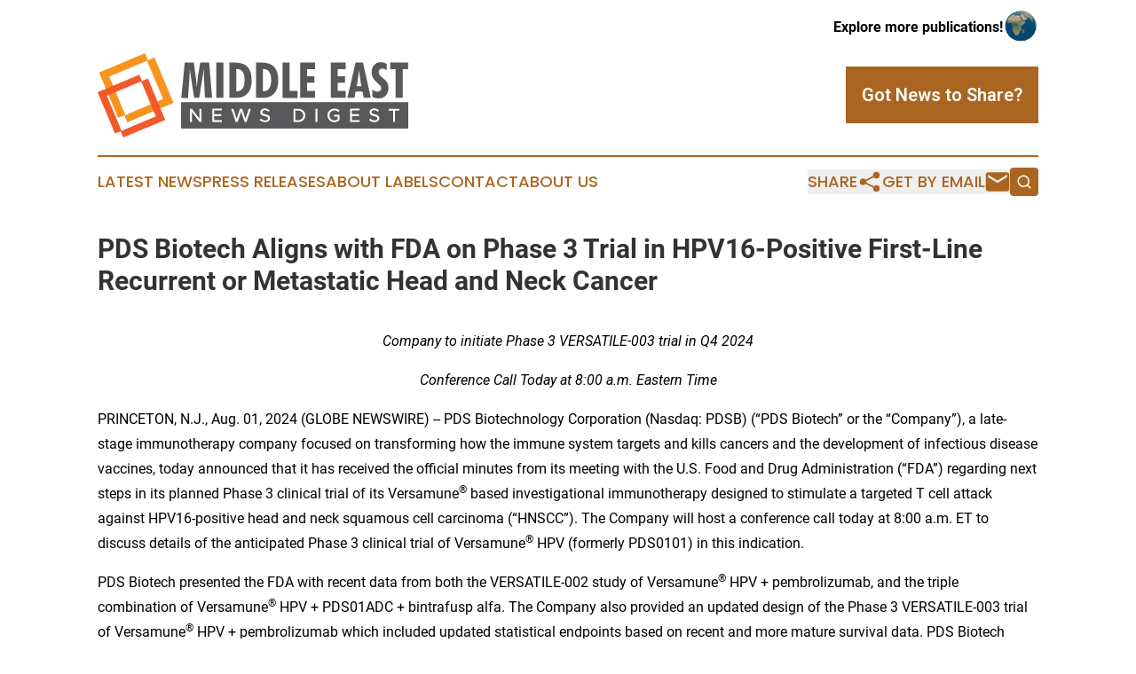

--- FILE ---
content_type: text/html;charset=utf-8
request_url: https://www.middleeastnewsdigest.com/article/732182976-pds-biotech-aligns-with-fda-on-phase-3-trial-in-hpv16-positive-first-line-recurrent-or-metastatic-head-and-neck-cancer
body_size: 9178
content:
<!DOCTYPE html>
<html lang="en">
<head>
  <title>PDS Biotech Aligns with FDA on Phase 3 Trial in HPV16-Positive First-Line Recurrent or Metastatic Head and Neck Cancer | Middle East News Digest</title>
  <meta charset="utf-8">
  <meta name="viewport" content="width=device-width, initial-scale=1">
    <meta name="description" content="Middle East News Digest is an online news publication focusing on the Middle East: Your daily news update on the Middle East">
    <link rel="icon" href="https://cdn.newsmatics.com/agp/sites/middleeastnewsdigest-favicon-1.png" type="image/png">
  <meta name="csrf-token" content="_Kf8YncvtzCSIM0MwjQ8bZCR6rnoT041ZNjbqgCGcvY=">
  <meta name="csrf-param" content="authenticity_token">
  <link href="/css/styles.min.css?v6eb3bc323562751890e3a74b24e16ad07f30b1f7" rel="stylesheet" data-turbo-track="reload">
  <link rel="stylesheet" href="/plugins/vanilla-cookieconsent/cookieconsent.css?v6eb3bc323562751890e3a74b24e16ad07f30b1f7">
  
<style type="text/css">
    :root {
        --color-primary-background: rgba(170, 102, 33, 0.1);
        --color-primary: #aa6621;
        --color-secondary: #cc4b2a;
    }
</style>

  <script type="importmap">
    {
      "imports": {
          "adController": "/js/controllers/adController.js?v6eb3bc323562751890e3a74b24e16ad07f30b1f7",
          "alertDialog": "/js/controllers/alertDialog.js?v6eb3bc323562751890e3a74b24e16ad07f30b1f7",
          "articleListController": "/js/controllers/articleListController.js?v6eb3bc323562751890e3a74b24e16ad07f30b1f7",
          "dialog": "/js/controllers/dialog.js?v6eb3bc323562751890e3a74b24e16ad07f30b1f7",
          "flashMessage": "/js/controllers/flashMessage.js?v6eb3bc323562751890e3a74b24e16ad07f30b1f7",
          "gptAdController": "/js/controllers/gptAdController.js?v6eb3bc323562751890e3a74b24e16ad07f30b1f7",
          "hamburgerController": "/js/controllers/hamburgerController.js?v6eb3bc323562751890e3a74b24e16ad07f30b1f7",
          "labelsDescription": "/js/controllers/labelsDescription.js?v6eb3bc323562751890e3a74b24e16ad07f30b1f7",
          "searchController": "/js/controllers/searchController.js?v6eb3bc323562751890e3a74b24e16ad07f30b1f7",
          "videoController": "/js/controllers/videoController.js?v6eb3bc323562751890e3a74b24e16ad07f30b1f7",
          "navigationController": "/js/controllers/navigationController.js?v6eb3bc323562751890e3a74b24e16ad07f30b1f7"          
      }
    }
  </script>
  <script>
      (function(w,d,s,l,i){w[l]=w[l]||[];w[l].push({'gtm.start':
      new Date().getTime(),event:'gtm.js'});var f=d.getElementsByTagName(s)[0],
      j=d.createElement(s),dl=l!='dataLayer'?'&l='+l:'';j.async=true;
      j.src='https://www.googletagmanager.com/gtm.js?id='+i+dl;
      f.parentNode.insertBefore(j,f);
      })(window,document,'script','dataLayer','GTM-KGCXW2X');
  </script>

  <script>
    window.dataLayer.push({
      'cookie_settings': 'delta'
    });
  </script>
</head>
<body class="df-5 is-subpage">
<noscript>
  <iframe src="https://www.googletagmanager.com/ns.html?id=GTM-KGCXW2X"
          height="0" width="0" style="display:none;visibility:hidden"></iframe>
</noscript>
<div class="layout">

  <!-- Top banner -->
  <div class="max-md:hidden w-full content universal-ribbon-inner flex justify-end items-center">
    <a href="https://www.affinitygrouppublishing.com/" target="_blank" class="brands">
      <span class="font-bold text-black">Explore more publications!</span>
      <div>
        <img src="/images/globe.png" height="40" width="40" class="icon-globe"/>
      </div>
    </a>
  </div>
  <header data-controller="hamburger">
  <div class="content">
    <div class="header-top">
      <div class="flex gap-2 masthead-container justify-between items-center">
        <div class="mr-4 logo-container">
          <a href="/">
              <img src="https://cdn.newsmatics.com/agp/sites/middleeastnewsdigest-logo-1.svg" alt="Middle East News Digest"
                class="max-md:!h-[60px] lg:!max-h-[115px]" height="108"
                width="auto" />
          </a>
        </div>
        <button class="hamburger relative w-8 h-6">
          <span aria-hidden="true"
            class="block absolute h-[2px] w-9 bg-[--color-primary] transform transition duration-500 ease-in-out -translate-y-[15px]"></span>
          <span aria-hidden="true"
            class="block absolute h-[2px] w-7 bg-[--color-primary] transform transition duration-500 ease-in-out translate-x-[7px]"></span>
          <span aria-hidden="true"
            class="block absolute h-[2px] w-9 bg-[--color-primary] transform transition duration-500 ease-in-out translate-y-[15px]"></span>
        </button>
        <a href="/submit-news" class="max-md:hidden button button-upload-content button-primary w-fit">
          <span>Got News to Share?</span>
        </a>
      </div>
      <!--  Screen size line  -->
      <div class="absolute bottom-0 -ml-[20px] w-screen h-[1px] bg-[--color-primary] z-50 md:hidden">
      </div>
    </div>
    <!-- Navigation bar -->
    <div class="navigation is-hidden-on-mobile" id="main-navigation">
      <div class="w-full md:hidden">
        <div data-controller="search" class="relative w-full">
  <div data-search-target="form" class="relative active">
    <form data-action="submit->search#performSearch" class="search-form">
      <input type="text" name="query" placeholder="Search..." data-search-target="input" class="search-input md:hidden" />
      <button type="button" data-action="click->search#toggle" data-search-target="icon" class="button-search">
        <img height="18" width="18" src="/images/search.svg" />
      </button>
    </form>
  </div>
</div>

      </div>
      <nav class="navigation-part">
          <a href="/latest-news" class="nav-link">
            Latest News
          </a>
          <a href="/press-releases" class="nav-link">
            Press Releases
          </a>
          <a href="/about-labels" class="nav-link">
            About Labels
          </a>
          <a href="/contact" class="nav-link">
            Contact
          </a>
          <a href="/about" class="nav-link">
            About Us
          </a>
      </nav>
      <div class="w-full md:w-auto md:justify-end">
        <div data-controller="navigation" class="header-actions hidden">
  <button class="nav-link flex gap-1 items-center" onclick="window.ShareDialog.openDialog()">
    <span data-navigation-target="text">
      Share
    </span>
    <span class="icon-share"></span>
  </button>
  <button onclick="window.AlertDialog.openDialog()" class="nav-link nav-link-email flex items-center gap-1.5">
    <span data-navigation-target="text">
      Get by Email
    </span>
    <span class="icon-mail"></span>
  </button>
  <div class="max-md:hidden">
    <div data-controller="search" class="relative w-full">
  <div data-search-target="form" class="relative active">
    <form data-action="submit->search#performSearch" class="search-form">
      <input type="text" name="query" placeholder="Search..." data-search-target="input" class="search-input md:hidden" />
      <button type="button" data-action="click->search#toggle" data-search-target="icon" class="button-search">
        <img height="18" width="18" src="/images/search.svg" />
      </button>
    </form>
  </div>
</div>

  </div>
</div>

      </div>
      <a href="/submit-news" class="md:hidden uppercase button button-upload-content button-primary w-fit">
        <span>Got News to Share?</span>
      </a>
      <a href="https://www.affinitygrouppublishing.com/" target="_blank" class="nav-link-agp">
        Explore more publications!
        <img src="/images/globe.png" height="35" width="35" />
      </a>
    </div>
  </div>
</header>

  <div id="main-content" class="content">
    <div id="flash-message"></div>
    <h1>PDS Biotech Aligns with FDA on Phase 3 Trial in HPV16-Positive First-Line Recurrent or Metastatic Head and Neck Cancer</h1>
<div class="press-release">
  
      <p align="center"><em>Company to initiate Phase 3 VERSATILE-003 trial in Q4 2024</em><br></p>    <p align="center"><em>Conference Call Today at 8:00 a.m. Eastern Time</em></p>    <p>PRINCETON, N.J., Aug.  01, 2024  (GLOBE NEWSWIRE) -- PDS Biotechnology Corporation (Nasdaq: PDSB) (&#x201C;PDS Biotech&#x201D; or the &#x201C;Company&#x201D;), a late-stage immunotherapy company focused on transforming how the immune system targets and kills cancers and the development of infectious disease vaccines, today announced that it has received the official minutes from its meeting with the U.S. Food and Drug Administration (&#x201C;FDA&#x201D;) regarding next steps in its planned Phase 3 clinical trial of its Versamune<sup>&#xAE;</sup> based investigational immunotherapy designed to stimulate a targeted T cell attack against HPV16-positive head and neck squamous cell carcinoma (&#x201C;HNSCC&#x201D;). The Company will host a conference call today at 8:00 a.m. ET to discuss details of the anticipated Phase 3 clinical trial of Versamune<sup>&#xAE;</sup> HPV (formerly PDS0101) in this indication.</p>    <p>PDS Biotech presented the FDA with recent data from both the VERSATILE-002 study of Versamune<sup>&#xAE;</sup> HPV + pembrolizumab, and the triple combination of Versamune<sup>&#xAE;</sup> HPV + PDS01ADC + bintrafusp alfa. The Company also provided an updated design of the Phase 3 VERSATILE-003 trial of Versamune<sup>&#xAE;</sup> HPV + pembrolizumab which included updated statistical endpoints based on recent and more mature survival data. PDS Biotech proposed the addition of a third arm to the study which would be a triple combination of Versamune<sup>&#xAE;</sup> HPV + PDS01ADC + pembrolizumab. The first part of the study would therefore involve a dose optimization of PDS01ADC in the novel combination.</p>    <p>The FDA supported the strategy and development of the double and triple combinations. Also, the FDA requested additional safety analysis in the lead-in PDS01ADC dose optimization part of the study. To avoid potential delays in initiating the randomized trial, the FDA agreed that the dose optimization should be done separately and the registrational trial of the revised 2-arm double combination trial, VERSATILE-003, should proceed. The Versamune<sup>&#xAE;</sup> HPV + pembrolizumab combination has received Fast Track designation.</p>    <p align="justify">&#x201C;We appreciate the FDA&#x2019;s support in the development of both the double and triple Versamune<sup>&#xAE;</sup> HPV-based combinations. We are also pleased to have aligned on initiating the updated VERSATILE-003 study,&#x201D; said Frank Bedu-Addo, PhD, President and Chief Executive Officer of PDS Biotech. &#x201C;The VERSATILE-002 results have matured significantly and positively over the last year, allowing us to revise the statistical endpoints of the study to provide additional robustness to the study design. We continue to believe that the combination, based on encouraging survival, disease control response rates and safety has the potential to significantly advance the treatment of HPV16-positive HNSCC. Our goal now is to investigate Versamune<sup>&#xAE;</sup> HPV + pembrolizumab&#x2019;s potential as the first targeted immunotherapy for HPV16-positive HNSCC. The addition of PDS01ADC in the future has the potential to provide further clinical benefit to an effective targeted immunotherapy.&#x201D;</p>    <p align="justify">Kirk Shepard, MD, Chief Medical Officer, continued, &#x201C;We have contracted with a clinical research organization and the preparatory work is advancing to begin enrollment in the VERSATILE-003 Phase 3 clinical trial in first-line treatment of patients with recurrent or metastatic HPV16-positive HNSCC, with overall survival as the study&#x2019;s primary endpoint. Our VERSATILE-003 trial has significant key opinion leader support, including from the investigators involved in VERSATILE-002, and we have lined up a significant number of the target sites that have indicated strong interest in participating in the trial.&#x201D;</p>    <p><strong>Conference Call Details</strong><br>Date: August 1, 2024<br>Time: 8:00 a.m. ET <br>Dial-in: 1-877-704-4453 or 1-201-389-0920</p>    <p align="justify">Webcast Registration: <a href="https://www.globenewswire.com/Tracker?data=G4KzyCH9tubWEMfTUkOT5mRyXtGTiQC-CdvwUR_QvCmah6TkKbOFc5PoaRV1zO7UBaVuEokk52d7O_tiyTfabQY0ehWh66ZrRm5DrH84mYGBgpC8vyqVFZtqFjOxOjow4n75YDP1UTCUkKI1YS1CDQ==" rel="nofollow" target="_blank">Click Here</a><br>Call Me<sup>TM</sup> Registration: <a href="https://www.globenewswire.com/Tracker?data=[base64]" rel="nofollow" target="_blank">Click Here</a> (Available 15 minutes prior to call)</p>    <p><strong>About PDS Biotechnology</strong></p>    <p>PDS Biotechnology is a late-stage immunotherapy company focused on transforming how the immune system targets and kills cancers and the development of infectious disease vaccines. The Company plans to initiate a pivotal clinical trial in 2024 to advance its lead program in advanced HPV16-positive head and neck squamous cell cancers. PDS Biotech&#x2019;s lead investigational targeted immunotherapy Versamune<sup>&#xAE;</sup> HPV is being developed in combination with a standard-of-care immune checkpoint inhibitor, and also in a triple combination including PDS01ADC, an IL-12 fused antibody drug conjugate (ADC), and a standard-of-care immune checkpoint inhibitor.</p>    <p>For more information, please visit <a href="https://www.globenewswire.com/Tracker?data=XRFkMBCKQ59rqTZPDCHfGDL5DKcAUOfZY8V8O3a__-BzNC8OO-r08kJqIAgrjfURDHMdRK4nEAEiL-2Q2E6K-tmIPS60bH5ZNIKoLzwguts=" rel="nofollow" target="_blank">www.pdsbiotech.com</a>.</p>    <p><strong>Forward Looking Statements</strong></p>    <p>This communication contains forward-looking statements (including within the meaning of Section 21E of the United States Securities Exchange Act of 1934, as amended, and Section 27A of the United States Securities Act of 1933, as amended) concerning PDS Biotechnology Corporation (the &#x201C;Company&#x201D;) and other matters. These statements may discuss goals, intentions and expectations as to future plans, trends, events, results of operations or financial condition, or otherwise, based on current beliefs of the Company&#x2019;s management, as well as assumptions made by, and information currently available to, management. Forward-looking statements generally include statements that are predictive in nature and depend upon or refer to future events or conditions, and include words such as &#x201C;may,&#x201D; &#x201C;will,&#x201D; &#x201C;should,&#x201D; &#x201C;would,&#x201D; &#x201C;expect,&#x201D; &#x201C;anticipate,&#x201D; &#x201C;plan,&#x201D; &#x201C;likely,&#x201D; &#x201C;believe,&#x201D; &#x201C;estimate,&#x201D; &#x201C;project,&#x201D; &#x201C;intend,&#x201D; &#x201C;forecast,&#x201D; &#x201C;guidance&#x201D;, &#x201C;outlook&#x201D; and other similar expressions among others. Forward-looking statements are based on current beliefs and assumptions that are subject to risks and uncertainties and are not guarantees of future performance. Actual results could differ materially from those contained in any forward-looking statement as a result of various factors, including, without limitation: the Company&#x2019;s ability to protect its intellectual property rights; the Company&#x2019;s anticipated capital requirements, including the Company&#x2019;s anticipated cash runway and the Company&#x2019;s current expectations regarding its plans for future equity financings; the Company&#x2019;s dependence on additional financing to fund its operations and complete the development and commercialization of its product candidates, and the risks that raising such additional capital may restrict the Company&#x2019;s operations or require the Company to relinquish rights to the Company&#x2019;s technologies or product candidates; the Company&#x2019;s limited operating history in the Company&#x2019;s current line of business, which makes it difficult to evaluate the Company&#x2019;s prospects, the Company&#x2019;s business plan or the likelihood of the Company&#x2019;s successful implementation of such business plan; the timing for the Company or its partners to initiate the planned clinical trials for PDS01ADC, PDS0101, PDS0203 and other Versamune&#xAE; and Infectimune&#xAE; based product candidates; the future success of such trials; the successful implementation of the Company&#x2019;s research and development programs and collaborations, including any collaboration studies concerning PDS01ADC, PDS0101, PDS0203 and other Versamune&#xAE; and Infectimune&#xAE; based product candidates and the Company&#x2019;s interpretation of the results and findings of such programs and collaborations and whether such results are sufficient to support the future success of the Company&#x2019;s product candidates; the success, timing and cost of the Company&#x2019;s ongoing clinical trials and anticipated clinical trials for the Company&#x2019;s current product candidates, including statements regarding the timing of initiation, pace of enrollment and completion of the trials (including the Company&#x2019;s ability to fully fund its disclosed clinical trials, which assumes no material changes to the Company&#x2019;s currently projected expenses), futility analyses, presentations at conferences and data reported in an abstract, and receipt of interim or preliminary results (including, without limitation, any preclinical results or data), which are not necessarily indicative of the final results of the Company&#x2019;s ongoing clinical trials; any Company statements about its understanding of product candidates mechanisms of action and interpretation of preclinical and early clinical results from its clinical development programs and any collaboration studies; the Company&#x2019;s ability to continue as a going concern; and other factors, including legislative, regulatory, political and economic developments not within the Company&#x2019;s control. The foregoing review of important factors that could cause actual events to differ from expectations should not be construed as exhaustive and should be read in conjunction with statements that are included herein and elsewhere, including the other risks, uncertainties, and other factors described under &#x201C;Risk Factors,&#x201D; &#x201C;Management&#x2019;s Discussion and Analysis of Financial Condition and Results of Operations&#x201D; and elsewhere in the documents we file with the U.S. Securities and Exchange Commission. The forward-looking statements are made only as of the date of this press release and, except as required by applicable law, the Company undertakes no obligation to revise or update any forward-looking statement, or to make any other forward-looking statements, whether as a result of new information, future events or otherwise.</p>    <p>Versamune&#xAE; and Infectimune&#xAE; are registered trademarks of PDS Biotechnology Corporation.</p>    <p><strong>Investor Contact:</strong><br>Mike Moyer<br>LifeSci Advisors<br>Phone +1 (617) 308-4306 <br>Email: <a href="https://www.globenewswire.com/Tracker?data=FEolVoKGghKCxFwMtBbldP6HEDybBKd5agXX-vqj-qlgut8mxCtL7avSpVkUWW42DTDwPUFMJAEqPzjx-Y_P2agqVxcWwqHmPheV593suuDSg5V9PzJSww-SYNLpiV9x" rel="nofollow" target="_blank">mmoyer@lifesciadvisors.com</a></p>    <p><strong>Media Contact:</strong><br>Gina Mangiaracina<br>6 Degrees<br>Phone +1 (917) 797-7904<br>Email: <a href="https://www.globenewswire.com/Tracker?data=BMYPCH6tLOUdK660rC-rJFW0_CKZSn-mQNmxE1QXm0zZSQ3rDThoA1RnjwsRP6LRPddVcrflaxoPyxJwCm5rPi9sv9Ze1ILEvhwvoyBwP45Ad7T67mcH31HN8CnFX8HS" rel="nofollow" target="_blank">gmangiaracina@6degreespr.com</a></p> <img class="__GNW8366DE3E__IMG" src="https://www.globenewswire.com/newsroom/ti?nf=OTE5NzA2NSM2NDAyNTc5IzIwMTcxODg="> <br><img src="https://ml.globenewswire.com/media/NjdhMmZiOTQtZjk4ZC00MGYwLWEyYjQtMGFhOTZhZDg1NzI2LTEwMjg3NjE=/tiny/PDS-Biotechnology-Corporation.png" referrerpolicy="no-referrer-when-downgrade"><p><a href="https://www.globenewswire.com/NewsRoom/AttachmentNg/e2e7d124-dbd4-4140-9cc5-449d3488a902" rel="nofollow"><img src="https://ml.globenewswire.com/media/e2e7d124-dbd4-4140-9cc5-449d3488a902/small/pds-biotech-logo-png.png" border="0" width="150" height="21" alt="Primary Logo"></a></p>
    <p>
  Legal Disclaimer:
</p>
<p>
  EIN Presswire provides this news content "as is" without warranty of any kind. We do not accept any responsibility or liability
  for the accuracy, content, images, videos, licenses, completeness, legality, or reliability of the information contained in this
  article. If you have any complaints or copyright issues related to this article, kindly contact the author above.
</p>
<img class="prtr" src="https://www.einpresswire.com/tracking/article.gif?t=5&a=4FmQMQMXAMzVX6VG&i=8QP57XxThCzeXEli" alt="">
</div>

  </div>
</div>
<footer class="footer footer-with-line">
  <div class="content flex flex-col">
    <p class="footer-text text-sm mb-4 order-2 lg:order-1">© 1995-2026 Newsmatics Inc. dba Affinity Group Publishing &amp; Middle East News Digest. All Rights Reserved.</p>
    <div class="footer-nav lg:mt-2 mb-[30px] lg:mb-0 flex gap-7 flex-wrap justify-center order-1 lg:order-2">
        <a href="/about" class="footer-link">About</a>
        <a href="/archive" class="footer-link">Press Release Archive</a>
        <a href="/submit-news" class="footer-link">Submit Press Release</a>
        <a href="/legal/terms" class="footer-link">Terms &amp; Conditions</a>
        <a href="/legal/dmca" class="footer-link">Copyright/DMCA Policy</a>
        <a href="/legal/privacy" class="footer-link">Privacy Policy</a>
        <a href="/contact" class="footer-link">Contact</a>
    </div>
  </div>
</footer>
<div data-controller="dialog" data-dialog-url-value="/" data-action="click->dialog#clickOutside">
  <dialog
    class="modal-shadow fixed backdrop:bg-black/20 z-40 text-left bg-white rounded-full w-[350px] h-[350px] overflow-visible"
    data-dialog-target="modal"
  >
    <div class="text-center h-full flex items-center justify-center">
      <button data-action="click->dialog#close" type="button" class="modal-share-close-button">
        ✖
      </button>
      <div>
        <div class="mb-4">
          <h3 class="font-bold text-[28px] mb-3">Share us</h3>
          <span class="text-[14px]">on your social networks:</span>
        </div>
        <div class="flex gap-6 justify-center text-center">
          <a href="https://www.facebook.com/sharer.php?u=https://www.middleeastnewsdigest.com" class="flex flex-col items-center font-bold text-[#4a4a4a] text-sm" target="_blank">
            <span class="h-[55px] flex items-center">
              <img width="40px" src="/images/fb.png" alt="Facebook" class="mb-2">
            </span>
            <span class="text-[14px]">
              Facebook
            </span>
          </a>
          <a href="https://www.linkedin.com/sharing/share-offsite/?url=https://www.middleeastnewsdigest.com" class="flex flex-col items-center font-bold text-[#4a4a4a] text-sm" target="_blank">
            <span class="h-[55px] flex items-center">
              <img width="40px" height="40px" src="/images/linkedin.png" alt="LinkedIn" class="mb-2">
            </span>
            <span class="text-[14px]">
            LinkedIn
            </span>
          </a>
        </div>
      </div>
    </div>
  </dialog>
</div>

<div data-controller="alert-dialog" data-action="click->alert-dialog#clickOutside">
  <dialog
    class="fixed backdrop:bg-black/20 modal-shadow z-40 text-left bg-white rounded-full w-full max-w-[450px] aspect-square overflow-visible"
    data-alert-dialog-target="modal">
    <div class="flex items-center text-center -mt-4 h-full flex-1 p-8 md:p-12">
      <button data-action="click->alert-dialog#close" type="button" class="modal-close-button">
        ✖
      </button>
      <div class="w-full" data-alert-dialog-target="subscribeForm">
        <img class="w-8 mx-auto mb-4" src="/images/agps.svg" alt="AGPs" />
        <p class="md:text-lg">Get the latest news on this topic.</p>
        <h3 class="dialog-title mt-4">SIGN UP FOR FREE TODAY</h3>
        <form data-action="submit->alert-dialog#submit" method="POST" action="/alerts">
  <input type="hidden" name="authenticity_token" value="_Kf8YncvtzCSIM0MwjQ8bZCR6rnoT041ZNjbqgCGcvY=">

  <input data-alert-dialog-target="fullnameInput" type="text" name="fullname" id="fullname" autocomplete="off" tabindex="-1">
  <label>
    <input data-alert-dialog-target="emailInput" placeholder="Email address" name="email" type="email"
      value=""
      class="rounded-xs mb-2 block w-full bg-white px-4 py-2 text-gray-900 border-[1px] border-solid border-gray-600 focus:border-2 focus:border-gray-800 placeholder:text-gray-400"
      required>
  </label>
  <div class="text-red-400 text-sm" data-alert-dialog-target="errorMessage"></div>

  <input data-alert-dialog-target="timestampInput" type="hidden" name="timestamp" value="1769652538" autocomplete="off" tabindex="-1">

  <input type="submit" value="Sign Up"
    class="!rounded-[3px] w-full mt-2 mb-4 bg-primary px-5 py-2 leading-5 font-semibold text-white hover:color-primary/75 cursor-pointer">
</form>
<a data-action="click->alert-dialog#close" class="text-black underline hover:no-underline inline-block mb-4" href="#">No Thanks</a>
<p class="text-[15px] leading-[22px]">
  By signing to this email alert, you<br /> agree to our
  <a href="/legal/terms" class="underline text-primary hover:no-underline" target="_blank">Terms & Conditions</a>
</p>

      </div>
      <div data-alert-dialog-target="checkEmail" class="hidden">
        <img class="inline-block w-9" src="/images/envelope.svg" />
        <h3 class="dialog-title">Check Your Email</h3>
        <p class="text-lg mb-12">We sent a one-time activation link to <b data-alert-dialog-target="userEmail"></b>.
          Just click on the link to
          continue.</p>
        <p class="text-lg">If you don't see the email in your inbox, check your spam folder or <a
            class="underline text-primary hover:no-underline" data-action="click->alert-dialog#showForm" href="#">try
            again</a>
        </p>
      </div>

      <!-- activated -->
      <div data-alert-dialog-target="activated" class="hidden">
        <img class="w-8 mx-auto mb-4" src="/images/agps.svg" alt="AGPs" />
        <h3 class="dialog-title">SUCCESS</h3>
        <p class="text-lg">You have successfully confirmed your email and are subscribed to <b>
            Middle East News Digest
          </b> daily
          news alert.</p>
      </div>
      <!-- alreadyActivated -->
      <div data-alert-dialog-target="alreadyActivated" class="hidden">
        <img class="w-8 mx-auto mb-4" src="/images/agps.svg" alt="AGPs" />
        <h3 class="dialog-title">Alert was already activated</h3>
        <p class="text-lg">It looks like you have already confirmed and are receiving the <b>
            Middle East News Digest
          </b> daily news
          alert.</p>
      </div>
      <!-- activateErrorMessage -->
      <div data-alert-dialog-target="activateErrorMessage" class="hidden">
        <img class="w-8 mx-auto mb-4" src="/images/agps.svg" alt="AGPs" />
        <h3 class="dialog-title">Oops!</h3>
        <p class="text-lg mb-4">It looks like something went wrong. Please try again.</p>
        <form data-action="submit->alert-dialog#submit" method="POST" action="/alerts">
  <input type="hidden" name="authenticity_token" value="_Kf8YncvtzCSIM0MwjQ8bZCR6rnoT041ZNjbqgCGcvY=">

  <input data-alert-dialog-target="fullnameInput" type="text" name="fullname" id="fullname" autocomplete="off" tabindex="-1">
  <label>
    <input data-alert-dialog-target="emailInput" placeholder="Email address" name="email" type="email"
      value=""
      class="rounded-xs mb-2 block w-full bg-white px-4 py-2 text-gray-900 border-[1px] border-solid border-gray-600 focus:border-2 focus:border-gray-800 placeholder:text-gray-400"
      required>
  </label>
  <div class="text-red-400 text-sm" data-alert-dialog-target="errorMessage"></div>

  <input data-alert-dialog-target="timestampInput" type="hidden" name="timestamp" value="1769652538" autocomplete="off" tabindex="-1">

  <input type="submit" value="Sign Up"
    class="!rounded-[3px] w-full mt-2 mb-4 bg-primary px-5 py-2 leading-5 font-semibold text-white hover:color-primary/75 cursor-pointer">
</form>
<a data-action="click->alert-dialog#close" class="text-black underline hover:no-underline inline-block mb-4" href="#">No Thanks</a>
<p class="text-[15px] leading-[22px]">
  By signing to this email alert, you<br /> agree to our
  <a href="/legal/terms" class="underline text-primary hover:no-underline" target="_blank">Terms & Conditions</a>
</p>

      </div>

      <!-- deactivated -->
      <div data-alert-dialog-target="deactivated" class="hidden">
        <img class="w-8 mx-auto mb-4" src="/images/agps.svg" alt="AGPs" />
        <h3 class="dialog-title">You are Unsubscribed!</h3>
        <p class="text-lg">You are no longer receiving the <b>
            Middle East News Digest
          </b>daily news alert.</p>
      </div>
      <!-- alreadyDeactivated -->
      <div data-alert-dialog-target="alreadyDeactivated" class="hidden">
        <img class="w-8 mx-auto mb-4" src="/images/agps.svg" alt="AGPs" />
        <h3 class="dialog-title">You have already unsubscribed!</h3>
        <p class="text-lg">You are no longer receiving the <b>
            Middle East News Digest
          </b> daily news alert.</p>
      </div>
      <!-- deactivateErrorMessage -->
      <div data-alert-dialog-target="deactivateErrorMessage" class="hidden">
        <img class="w-8 mx-auto mb-4" src="/images/agps.svg" alt="AGPs" />
        <h3 class="dialog-title">Oops!</h3>
        <p class="text-lg">Try clicking the Unsubscribe link in the email again and if it still doesn't work, <a
            href="/contact">contact us</a></p>
      </div>
    </div>
  </dialog>
</div>

<script src="/plugins/vanilla-cookieconsent/cookieconsent.umd.js?v6eb3bc323562751890e3a74b24e16ad07f30b1f7"></script>
  <script
    async
    src="https://www.googletagservices.com/tag/js/gpt.js"
    crossorigin="anonymous"
  ></script>
  <script src="/js/gpt-ads.js?v6eb3bc323562751890e3a74b24e16ad07f30b1f7"></script>

<script type="module" src="/js/app.js?v6eb3bc323562751890e3a74b24e16ad07f30b1f7"></script>
</body>
</html>


--- FILE ---
content_type: application/javascript; charset=utf-8
request_url: https://fundingchoicesmessages.google.com/f/AGSKWxXpIdtUPaLtKLLimf566ixt3B75rdA_ECQpxDReZMzflLnkcfSfGIeBNkEcbkXVVDzAWyGHBleGxTSQ9mzhJC0X4gDk1Pb46z4CwmyvS-Vyqhf8F7og4H-WZRsxF9j8j2zkkS7uPQ==?fccs=W251bGwsbnVsbCxudWxsLG51bGwsbnVsbCxudWxsLFsxNzY5NjUyNTQyLDY0NjAwMDAwMF0sbnVsbCxudWxsLG51bGwsW251bGwsWzcsOSw2XSxudWxsLDIsbnVsbCwiZW4iLG51bGwsbnVsbCxudWxsLG51bGwsbnVsbCwxXSwiaHR0cHM6Ly93d3cubWlkZGxlZWFzdG5ld3NkaWdlc3QuY29tL2FydGljbGUvNzMyMTgyOTc2LXBkcy1iaW90ZWNoLWFsaWducy13aXRoLWZkYS1vbi1waGFzZS0zLXRyaWFsLWluLWhwdjE2LXBvc2l0aXZlLWZpcnN0LWxpbmUtcmVjdXJyZW50LW9yLW1ldGFzdGF0aWMtaGVhZC1hbmQtbmVjay1jYW5jZXIiLG51bGwsW1s4LCJvMVpRSzlJWHhXTSJdLFs5LCJlbi1VUyJdLFsxOSwiMiJdLFsxNywiWzBdIl0sWzI0LCIiXSxbMjksImZhbHNlIl1dXQ
body_size: 221
content:
if (typeof __googlefc.fcKernelManager.run === 'function') {"use strict";this.default_ContributorServingResponseClientJs=this.default_ContributorServingResponseClientJs||{};(function(_){var window=this;
try{
var qp=function(a){this.A=_.t(a)};_.u(qp,_.J);var rp=function(a){this.A=_.t(a)};_.u(rp,_.J);rp.prototype.getWhitelistStatus=function(){return _.F(this,2)};var sp=function(a){this.A=_.t(a)};_.u(sp,_.J);var tp=_.ed(sp),up=function(a,b,c){this.B=a;this.j=_.A(b,qp,1);this.l=_.A(b,_.Pk,3);this.F=_.A(b,rp,4);a=this.B.location.hostname;this.D=_.Fg(this.j,2)&&_.O(this.j,2)!==""?_.O(this.j,2):a;a=new _.Qg(_.Qk(this.l));this.C=new _.dh(_.q.document,this.D,a);this.console=null;this.o=new _.mp(this.B,c,a)};
up.prototype.run=function(){if(_.O(this.j,3)){var a=this.C,b=_.O(this.j,3),c=_.fh(a),d=new _.Wg;b=_.hg(d,1,b);c=_.C(c,1,b);_.jh(a,c)}else _.gh(this.C,"FCNEC");_.op(this.o,_.A(this.l,_.De,1),this.l.getDefaultConsentRevocationText(),this.l.getDefaultConsentRevocationCloseText(),this.l.getDefaultConsentRevocationAttestationText(),this.D);_.pp(this.o,_.F(this.F,1),this.F.getWhitelistStatus());var e;a=(e=this.B.googlefc)==null?void 0:e.__executeManualDeployment;a!==void 0&&typeof a==="function"&&_.To(this.o.G,
"manualDeploymentApi")};var vp=function(){};vp.prototype.run=function(a,b,c){var d;return _.v(function(e){d=tp(b);(new up(a,d,c)).run();return e.return({})})};_.Tk(7,new vp);
}catch(e){_._DumpException(e)}
}).call(this,this.default_ContributorServingResponseClientJs);
// Google Inc.

//# sourceURL=/_/mss/boq-content-ads-contributor/_/js/k=boq-content-ads-contributor.ContributorServingResponseClientJs.en_US.o1ZQK9IXxWM.es5.O/d=1/exm=ad_blocking_detection_executable,kernel_loader,loader_js_executable,web_iab_tcf_v2_signal_executable/ed=1/rs=AJlcJMzkWD0vxt1gVcfmiBA6nHi7pe9_aQ/m=cookie_refresh_executable
__googlefc.fcKernelManager.run('\x5b\x5b\x5b7,\x22\x5b\x5bnull,\\\x22middleeastnewsdigest.com\\\x22,\\\x22AKsRol8vpP_rUEjW97rffBJPF2a3xOeAfHfzL_LDGYl2LCs7r8f0imgPxGrUwD7hcdZ2CoLTE8q73qVyMCjXYln6rDUjValBz_U5gvqk7iHGIx9nNNnjYkFSLUNtDnszQXt6Zr5uRqi69AABRikJlYFnZjbuHi0AJA\\\\u003d\\\\u003d\\\x22\x5d,null,\x5b\x5bnull,null,null,\\\x22https:\/\/fundingchoicesmessages.google.com\/f\/AGSKWxWfwdA_5s3hVlmgVifOvnct8RuEjrfXh6pipomK0WHcaiD99erlAMBTLxfvnMiOn-2rrA0esCa7QCwtrTUXnwHJON_q4uMHI0XcFFAY9oRv2ZO1acyaY0DoywGGxuizMfmRR1MpIw\\\\u003d\\\\u003d\\\x22\x5d,null,null,\x5bnull,null,null,\\\x22https:\/\/fundingchoicesmessages.google.com\/el\/AGSKWxUffqVkoqCLvismEDHykDFJcaPTWzbNes_OTGirUbVaYDnOAh_uvZZJMU6pjzu-gY05XFQKxMXJx4jyfDmB-iezCoD5bv6N4fKM7tJhW00vY6CiXq5rBDSsGhbzIjMgN0QixOKdlw\\\\u003d\\\\u003d\\\x22\x5d,null,\x5bnull,\x5b7,9,6\x5d,null,2,null,\\\x22en\\\x22,null,null,null,null,null,1\x5d,null,\\\x22Privacy and cookie settings\\\x22,\\\x22Close\\\x22,null,null,null,\\\x22Managed by Google. Complies with IAB TCF. CMP ID: 300\\\x22\x5d,\x5b3,1\x5d\x5d\x22\x5d\x5d,\x5bnull,null,null,\x22https:\/\/fundingchoicesmessages.google.com\/f\/AGSKWxXQCCOEA-jR_yB_a4Sl08cB8j-aevum8aeP2SgN700Xp1_sDlmakPLS3FJcNmjy5BRatjAcqGl5pwTmekY_a5CS61XCA9GsV9v1N6CttwLUNCGceO6N3U2_xVQ8CXjPFDLyvfEqSg\\u003d\\u003d\x22\x5d\x5d');}

--- FILE ---
content_type: application/javascript; charset=utf-8
request_url: https://fundingchoicesmessages.google.com/f/AGSKWxUzCoQi-7n4K0fhB3rvwh7Mb986LqRW20k6bp36bytZlNxLdUfsfe4GZ3A-y0hVMAkpYnedlQ5s_iqdDUORN8tts7DUUCpfqP4fllrH_19N9cFgzlgA9xP-cuAfOmo2jg5AV9mlV58wKAwRQwydO_JelFkCCY4-sjIyq0vlhizmqEtteKeJkh_CMZg9/__728_x_90_/sponsored_links1..adserver01./adcall._468x060-
body_size: -1283
content:
window['f6b70a1e-a281-43fc-ac16-2be8d4cfd720'] = true;

--- FILE ---
content_type: image/svg+xml
request_url: https://cdn.newsmatics.com/agp/sites/middleeastnewsdigest-logo-1.svg
body_size: 8427
content:
<?xml version="1.0" encoding="UTF-8" standalone="no"?>
<!-- Generator: Adobe Illustrator 19.0.0, SVG Export Plug-In . SVG Version: 6.00 Build 0)  -->

<svg
   xmlns:dc="http://purl.org/dc/elements/1.1/"
   xmlns:cc="http://creativecommons.org/ns#"
   xmlns:rdf="http://www.w3.org/1999/02/22-rdf-syntax-ns#"
   xmlns:svg="http://www.w3.org/2000/svg"
   xmlns="http://www.w3.org/2000/svg"
   xmlns:sodipodi="http://sodipodi.sourceforge.net/DTD/sodipodi-0.dtd"
   xmlns:inkscape="http://www.inkscape.org/namespaces/inkscape"
   version="1.1"
   id="Layer_1"
   x="0px"
   y="0px"
   viewBox="0 0 400.20001 108.6"
   xml:space="preserve"
   sodipodi:docname="middleeastnewsdigest-logo-b12-SVG_cropped.svg"
   width="400.20001"
   height="108.6"
   inkscape:version="0.92.3 (2405546, 2018-03-11)"><metadata
   id="metadata37"><rdf:RDF><cc:Work
       rdf:about=""><dc:format>image/svg+xml</dc:format><dc:type
         rdf:resource="http://purl.org/dc/dcmitype/StillImage" /></cc:Work></rdf:RDF></metadata><defs
   id="defs35" /><sodipodi:namedview
   pagecolor="#ffffff"
   bordercolor="#666666"
   borderopacity="1"
   objecttolerance="10"
   gridtolerance="10"
   guidetolerance="10"
   inkscape:pageopacity="0"
   inkscape:pageshadow="2"
   inkscape:window-width="640"
   inkscape:window-height="480"
   id="namedview33"
   showgrid="false"
   inkscape:zoom="0.835"
   inkscape:cx="200"
   inkscape:cy="54.3"
   inkscape:window-x="0"
   inkscape:window-y="0"
   inkscape:window-maximized="0"
   inkscape:current-layer="Layer_1" />
<style
   type="text/css"
   id="style2">
	.st0{fill:#F7941E;}
	.st1{fill:#F1592A;}
	.st2{fill:#58585A;}
	.st3{fill:#FFFFFF;}
</style>
<g
   id="XMLID_2_"
   transform="translate(0,-58.2)">
	<path
   id="XMLID_3_"
   class="st0"
   d="m 64.9,67.2 -3.8,-9 -59.2,24.8 24.6,58.7 8,-3.4 3.7,8.9 L 97.8,122.3 73.2,63.7 Z M 84.4,117.4 35.7,137.8 14.9,88.2 63.6,67.8 Z"
   inkscape:connector-curvature="0"
   style="fill:#f7941e" />
	<path
   id="XMLID_10_"
   class="st1"
   d="M 57.2,94.1 53.8,85.9 0,108.4 l 22.3,53.3 7.3,-3 3.4,8.1 L 87.1,144.1 64.8,90.9 Z M 75,139.7 30.8,158.2 11.9,113.1 56.1,94.6 Z"
   inkscape:connector-curvature="0"
   style="fill:#f1592a" />
</g>
<g
   id="XMLID_11_"
   transform="translate(0,-58.2)">
	<rect
   id="XMLID_1_"
   x="107.5"
   y="121.3"
   class="st2"
   width="292.70001"
   height="34"
   style="fill:#58585a" />
	<g
   id="XMLID_7_">
		<path
   id="XMLID_48_"
   class="st3"
   d="m 119,129.8 h 2.5 l 9.8,12.9 v -12.9 h 2.5 v 17 h -2.5 l -9.8,-12.9 v 12.9 H 119 Z"
   inkscape:connector-curvature="0"
   style="fill:#ffffff" />
		<path
   id="XMLID_50_"
   class="st3"
   d="m 150.2,132.1 v 4.8 h 9 v 2.3 h -9 v 5.2 h 10 v 2.3 h -12.5 v -17 h 12.5 v 2.3 h -10 z"
   inkscape:connector-curvature="0"
   style="fill:#ffffff" />
		<path
   id="XMLID_52_"
   class="st3"
   d="m 172.1,129.8 h 2.8 l 4.2,13 4.3,-13 h 2.8 l 4.3,13 4.2,-13 h 2.8 l -5.6,17 h -2.5 l -4.5,-13.5 -4.5,13.5 h -2.5 z"
   inkscape:connector-curvature="0"
   style="fill:#ffffff" />
		<path
   id="XMLID_54_"
   class="st3"
   d="m 208.9,144.3 1.5,-1.9 c 1.5,1.4 3.3,2.4 5.6,2.4 2.4,0 3.6,-1.2 3.6,-2.6 0,-1.6 -1.4,-2.2 -4.3,-2.9 -3.5,-0.8 -5.8,-1.9 -5.8,-4.9 0,-2.8 2.5,-5 5.9,-5 2.6,0 4.6,1 6.2,2.4 l -1.4,1.9 c -1.4,-1.3 -3.1,-2.1 -4.9,-2.1 -1.9,0 -3.2,1.2 -3.2,2.6 0,1.6 1.5,2.1 4.3,2.8 3.4,0.8 5.7,1.9 5.7,5 0,2.9 -2.2,5 -6.2,5 -2.9,0 -5.2,-0.9 -7,-2.7 z"
   inkscape:connector-curvature="0"
   style="fill:#ffffff" />
		<path
   id="XMLID_56_"
   class="st3"
   d="m 252.3,129.8 h 5.9 c 5.5,0 9.4,3.5 9.4,8.5 0,5 -3.9,8.5 -9.4,8.5 h -5.9 z m 6,14.7 c 3.9,0 6.7,-2.6 6.7,-6.2 0,-3.6 -2.7,-6.2 -6.7,-6.2 h -3.5 v 12.4 z"
   inkscape:connector-curvature="0"
   style="fill:#ffffff" />
		<path
   id="XMLID_59_"
   class="st3"
   d="m 280.7,129.8 h 2.5 v 17 h -2.5 z"
   inkscape:connector-curvature="0"
   style="fill:#ffffff" />
		<path
   id="XMLID_61_"
   class="st3"
   d="m 304.7,137.6 h 7 v 6.8 c -1.6,1.6 -4.3,2.7 -6.7,2.7 -4.8,0 -8.9,-4 -8.9,-8.8 0,-4.8 4.1,-8.8 8.9,-8.8 2.4,0 5.1,1 6.7,2.7 l -1.8,1.7 c -1.2,-1.3 -3.2,-2.1 -4.9,-2.1 -3.4,0 -6.3,3 -6.3,6.5 0,3.5 2.9,6.5 6.3,6.5 1.4,0 3,-0.5 4.2,-1.4 v -3.6 h -4.6 v -2.2 z"
   inkscape:connector-curvature="0"
   style="fill:#ffffff" />
		<path
   id="XMLID_63_"
   class="st3"
   d="m 327.7,132.1 v 4.8 h 9 v 2.3 h -9 v 5.2 h 10 v 2.3 h -12.5 v -17 h 12.5 v 2.3 h -10 z"
   inkscape:connector-curvature="0"
   style="fill:#ffffff" />
		<path
   id="XMLID_65_"
   class="st3"
   d="m 349.8,144.3 1.5,-1.9 c 1.5,1.4 3.3,2.4 5.6,2.4 2.4,0 3.6,-1.2 3.6,-2.6 0,-1.6 -1.4,-2.2 -4.3,-2.9 -3.5,-0.8 -5.8,-1.9 -5.8,-4.9 0,-2.8 2.5,-5 5.9,-5 2.6,0 4.6,1 6.2,2.4 l -1.4,1.9 c -1.4,-1.3 -3.1,-2.1 -4.9,-2.1 -1.9,0 -3.2,1.2 -3.2,2.6 0,1.6 1.5,2.1 4.3,2.8 3.4,0.8 5.7,1.9 5.7,5 0,2.9 -2.2,5 -6.2,5 -2.9,0 -5.2,-0.9 -7,-2.7 z"
   inkscape:connector-curvature="0"
   style="fill:#ffffff" />
		<path
   id="XMLID_67_"
   class="st3"
   d="m 380.7,132.1 h -5.6 v -2.3 h 13.7 v 2.3 h -5.6 v 14.7 h -2.5 z"
   inkscape:connector-curvature="0"
   style="fill:#ffffff" />
	</g>
	<g
   id="XMLID_12_">
		<g
   id="XMLID_238_">
			<path
   id="XMLID_260_"
   class="st2"
   d="m 107.8,115.7 4.4,-45.4 h 11.7 l 2.4,17.3 c 0.4,2.6 0.6,5.2 0.9,7.6 0.2,2.4 0.4,4.8 0.6,7 0.4,-4 0.7,-7.2 0.9,-9.5 0.3,-2.3 0.5,-4 0.6,-5.1 l 2.9,-17.3 h 11.5 l 3.8,45.4 h -9.2 l -1,-21.1 c 0,-0.5 -0.1,-1.2 -0.1,-2.2 -0.3,-5.5 -0.4,-10 -0.4,-13.6 l -5.9,36.9 h -6.6 l -5.6,-37.1 c 0,3.1 -0.2,7.5 -0.6,13.3 -0.1,1.3 -0.1,2.3 -0.2,2.9 l -1.4,21 h -8.7 z"
   inkscape:connector-curvature="0"
   style="fill:#58585a" />
			<path
   id="XMLID_258_"
   class="st2"
   d="M 152.9,115.7 V 70.3 h 9.2 v 45.4 z"
   inkscape:connector-curvature="0"
   style="fill:#58585a" />
			<path
   id="XMLID_255_"
   class="st2"
   d="M 169.7,115.7 V 70.3 h 7.8 c 7,0 12.2,1.9 15.7,5.6 3.5,3.8 5.2,9.5 5.2,17.1 0,4.6 -0.6,8.5 -1.9,11.6 -1.3,3.1 -3.2,5.7 -5.9,7.7 -1.6,1.2 -3.4,2.1 -5.4,2.6 -2,0.5 -4.9,0.8 -8.6,0.8 z m 9,-8.4 h 0.7 c 3.2,0 5.7,-1.2 7.4,-3.6 1.7,-2.4 2.6,-5.9 2.6,-10.5 0,-4.9 -0.8,-8.6 -2.5,-11 -1.6,-2.4 -4.2,-3.6 -7.6,-3.6 h -0.6 z"
   inkscape:connector-curvature="0"
   style="fill:#58585a" />
			<path
   id="XMLID_252_"
   class="st2"
   d="M 204,115.7 V 70.3 h 7.8 c 7,0 12.2,1.9 15.7,5.6 3.5,3.8 5.2,9.5 5.2,17.1 0,4.6 -0.6,8.5 -1.9,11.6 -1.3,3.1 -3.2,5.7 -5.9,7.7 -1.6,1.2 -3.4,2.1 -5.4,2.6 -2,0.5 -4.9,0.8 -8.6,0.8 H 204 Z m 8.9,-8.4 h 0.7 c 3.2,0 5.7,-1.2 7.4,-3.6 1.7,-2.4 2.6,-5.9 2.6,-10.5 0,-4.9 -0.8,-8.6 -2.5,-11 -1.6,-2.4 -4.2,-3.6 -7.6,-3.6 h -0.6 z"
   inkscape:connector-curvature="0"
   style="fill:#58585a" />
			<path
   id="XMLID_250_"
   class="st2"
   d="M 238.3,115.7 V 70.3 h 9 v 36.6 h 10.3 v 8.9 h -19.3 z"
   inkscape:connector-curvature="0"
   style="fill:#58585a" />
			<path
   id="XMLID_248_"
   class="st2"
   d="M 261.1,115.7 V 70.3 h 19.1 v 8.4 h -10.3 v 9.2 h 9.4 v 8.3 h -9.4 v 10.6 h 10.3 v 8.9 z"
   inkscape:connector-curvature="0"
   style="fill:#58585a" />
			<path
   id="XMLID_246_"
   class="st2"
   d="M 300.4,115.7 V 70.3 h 19.1 v 8.4 h -10.3 v 9.2 h 9.4 v 8.3 h -9.4 v 10.6 h 10.3 v 8.9 z"
   inkscape:connector-curvature="0"
   style="fill:#58585a" />
			<path
   id="XMLID_243_"
   class="st2"
   d="m 321.8,115.7 10.6,-45.4 h 9.5 l 10.1,45.4 h -9.1 l -1.5,-8 h -9.1 l -1.4,8 z m 12.1,-15 h 6 c -0.6,-3.2 -1.2,-6.5 -1.7,-10 -0.5,-3.5 -0.9,-7.1 -1.3,-11 -0.5,3.4 -0.9,6.8 -1.4,10.3 -0.5,3.6 -1,7.1 -1.6,10.7 z"
   inkscape:connector-curvature="0"
   style="fill:#58585a" />
			<path
   id="XMLID_241_"
   class="st2"
   d="m 353.8,114.2 v -9.4 c 1.1,1 2.3,1.7 3.4,2.2 1.1,0.5 2.2,0.7 3.3,0.7 1.5,0 2.7,-0.4 3.6,-1.2 0.9,-0.8 1.3,-1.9 1.3,-3.3 0,-1.7 -1.2,-3.6 -3.6,-5.6 -0.7,-0.6 -1.2,-1 -1.5,-1.3 -2.8,-2.5 -4.7,-4.7 -5.7,-6.7 -1,-2 -1.6,-4.2 -1.6,-6.7 0,-3.9 1.1,-7.1 3.3,-9.5 2.2,-2.4 5.1,-3.6 8.7,-3.6 1.3,0 2.5,0.2 3.7,0.5 1.2,0.4 2.5,0.9 3.9,1.7 v 8 c -1.6,-0.8 -2.8,-1.3 -3.7,-1.6 -0.9,-0.3 -1.7,-0.4 -2.3,-0.4 -1.3,0 -2.4,0.4 -3.2,1.2 -0.8,0.8 -1.2,1.9 -1.2,3.2 0,1.2 0.3,2.2 0.9,3.3 0.6,1 2.1,2.5 4.4,4.5 3,2.6 5,4.8 5.9,6.5 0.9,1.7 1.3,3.8 1.3,6.3 0,4.1 -1.2,7.4 -3.5,9.8 -2.3,2.4 -5.5,3.6 -9.5,3.6 -1.5,0 -3,-0.2 -4.2,-0.5 -1.4,-0.5 -2.6,-1 -3.7,-1.7 z"
   inkscape:connector-curvature="0"
   style="fill:#58585a" />
			<path
   id="XMLID_239_"
   class="st2"
   d="m 383.9,115.7 v -37 H 377 v -8.4 h 23 v 8.4 h -6.9 v 37 z"
   inkscape:connector-curvature="0"
   style="fill:#58585a" />
		</g>
	</g>
</g>
</svg>